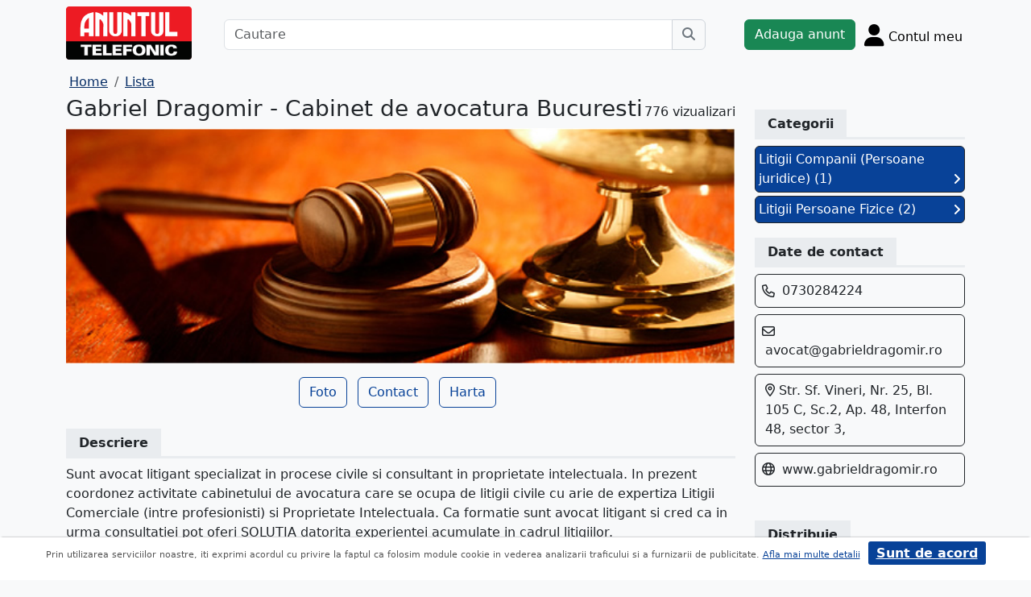

--- FILE ---
content_type: text/html; charset=UTF-8
request_url: https://m.anuntul.ro/firma-ghidul/gabrieldragomir?randare_formular=1
body_size: 4905
content:
<!DOCTYPE html>
<html lang="ro">
    <head>
        <meta charset="utf-8">
        <meta name="viewport" content="width=device-width, initial-scale=1">
        <title>Gabriel Dragomir - Cabinet de avocatura Bucuresti - Vezi Detalii Firma & Servicii</title>
                
        <meta name="description" content="Gabriel Dragomir - Cabinet de avocatura Bucuresti ⭐ Vezi detalii despre firma, servicii & produse oferite pe pagina de prezentare de pe Anuntul.ro">
                
                        <link rel="stylesheet" href="/build/4324.bdc290e7.css"><link rel="stylesheet" href="/build/app.d534346a.css">            
        
    <link rel="stylesheet" href="/build/9220.28ab56a2.css"><link rel="stylesheet" href="/build/anunt.7dce0401.css">
    <link rel="stylesheet" href="/build/magazin-page.f0bd6013.css">
        
        <script defer>
            window.dataLayer = window.dataLayer || [];
            window.dataLayer.push({
                'dlvPageCategory': ''
            });
        </script>          
                                   
        <!-- Google Tag Manager -->
        <script>(function(w,d,s,l,i){w[l]=w[l]||[];w[l].push({'gtm.start':
        new Date().getTime(),event:'gtm.js'});var f=d.getElementsByTagName(s)[0],
        j=d.createElement(s),dl=l!='dataLayer'?'&l='+l:'';j.async=true;j.src=
        'https://www.googletagmanager.com/gtm.js?id='+i+dl;f.parentNode.insertBefore(j,f);
        })(window,document,'script','dataLayer','GTM-32WV');</script>
        <!-- End Google Tag Manager -->
        
                    <meta property="og:url"           content="https://m.anuntul.ro/firma-ghidul/gabrieldragomir?randare_formular=1" />
<meta property="og:type"          content="website" />
<meta property="og:title"         content="Gabriel Dragomir - Cabinet de avocatura Bucuresti" />
<meta property="og:description"   content="Sunt avocat litigant specializat in procese civile si consultant in proprietate intelectuala. In prezent coordonez activitate cabinetului de avocatura care se ocupa de litigii civile cu arie de expertiza Litigii Comerciale (intre profesionisti) si Proprietate Intelectuala. Ca formatie sunt avocat litigant si cred ca in urma consultatiei pot oferi SOLUTIA datorita experientei acumulate in cadrul litigiilor." />
<meta property="og:image"         content="https://assets2.ghidul.ro/media/foto_video/11/263/182471/foto/crop/4379321.jpg' }}" />
<meta property="fb:app_id"        content="196947880654996">

                
                        <!-- TikTok Pixel Code Start -->
        <script>
        !function (w, d, t) {
          w.TiktokAnalyticsObject=t;var ttq=w[t]=w[t]||[];ttq.methods=["page","track","identify","instances","debug","on","off","once","ready","alias","group","enableCookie","disableCookie","holdConsent","revokeConsent","grantConsent"],ttq.setAndDefer=function(t,e){t[e]=function(){t.push([e].concat(Array.prototype.slice.call(arguments,0)))}};for(var i=0;i<ttq.methods.length;i++)ttq.setAndDefer(ttq,ttq.methods[i]);ttq.instance=function(t){for(
        var e=ttq._i[t]||[],n=0;n<ttq.methods.length;n++)ttq.setAndDefer(e,ttq.methods[n]);return e},ttq.load=function(e,n){var r="https://analytics.tiktok.com/i18n/pixel/events.js",o=n&&n.partner;ttq._i=ttq._i||{},ttq._i[e]=[],ttq._i[e]._u=r,ttq._t=ttq._t||{},ttq._t[e]=+new Date,ttq._o=ttq._o||{},ttq._o[e]=n||{};n=document.createElement("script")
        ;n.type="text/javascript",n.async=!0,n.src=r+"?sdkid="+e+"&lib="+t;e=document.getElementsByTagName("script")[0];e.parentNode.insertBefore(n,e)};


          ttq.load('CRV9C5JC77U61CV1L5AG');
          ttq.page();
        }(window, document, 'ttq');
        </script>
        <!-- TikTok Pixel Code End -->
    </head>
    <body class="d-flex flex-column h-100; bg-light">
        <!-- Google Tag Manager (noscript) -->
        <noscript><iframe src="https://www.googletagmanager.com/ns.html?id=GTM-32WV" accesskey=""height="0" width="0" style="display:none;visibility:hidden"></iframe></noscript>
        <!-- End Google Tag Manager (noscript) -->  

        <header class="">
            <div class="container p-1">
                <div class="hstack">
                    <div class="c-logo">        
                        <a href="/"><img src="/build/logo.0789d363.png" alt="logo" class="d-inline-block mt-1 ms-2 img-fluid" width="254" height="108" ></a>
                    </div>
                    <div class="w-100 ">
                        <div class="cautare input-group w-100 px-sm-5 mx-auto mt-2 d-none d-md-flex">
                            <input type="text" class="form-control" placeholder="Cautare" aria-label="Cautare" aria-describedby="cautare" autocomplete='off' data-path=""> 
                            <button class="btn-cautare btn btn-outline-secondary" type="button" id="cautare_top" aria-label="Cauta"><i class="fa-solid fa-magnifying-glass"></i></button>
                        </div>
                                                    <button class="btn-open-cautare ms-auto btn fs-3 mt-2 d-flex d-md-none" type="button" aria-label="Cauta"><i class="fa-solid fa-magnifying-glass"></i></button>
                                            </div>    
                                            <a class="btn btn-success  mt-2 text-nowrap" href="/cont/adauga-anunt">Adauga anunt</a>
                                        <div class="h-cont dropdown mt-2 text-nowrap">
                        <button class="btn-top-cont position-relative" type="button" data-bs-toggle="dropdown" aria-expanded="false" aria-label="Cont">
                            <i class="fa-solid fa-user fs-3"></i>
                            <span class="txt d-none d-sm-inline-block " style="vertical-align: text-bottom;">Contul meu</span>
                                                    </button>
                        <ul class="dropdown-menu dropdown-menu-end">
                                     <li><div class="mb-2">
            <a class="btn btn-outline-dark mx-2" href="/login">Intra in cont</a>
            <a class="btn btn-outline-dark me-2" href="/login/creare-cont">Creare Cont</a>
        </div>
    </li>
<li><a class="dropdown-item" href="/cont/anunturile-mele"><i class="fa-regular fa-square-list"></i>&nbsp; Anunturile mele</a></li>
<li><a class="dropdown-item" href="/cont/cautari"><i class="fa-solid fa-magnifying-glass"></i>&nbsp; Cautari salvate</a></li>
<li><a class="dropdown-item" href="/cont/mesaje-primite"><i class="fa-regular fa-envelope"></i>&nbsp; Mesajele mele</a></li>
<li><a class="dropdown-item" href="/anunturi-favorite"><i class="fa-regular fa-star"></i>&nbsp; Anunturi favorite <span class="badge rounded-pill bg-dark d-none">0</span></a></li>
<li><a class="dropdown-item" href="/cont/alimentare"><i class="fa-regular fa-credit-card"></i>&nbsp; Alimentare cont</a></li>
    <li><a class="dropdown-item" href="/cont/adauga-anunt"><i class="fa-solid fa-plus"></i>&nbsp; Adauga Anunt</a></li>

                        </ul>
                    </div>
                    
                </div>    
            </div>
            
        </header>
    
        <main class="">            
            <div class="container">
                <div class="row pb-2 px-2 bg-light">
                    <div class="cautare input-group pt-2 d-none cautare-bottom d-md-none">
                        <input type="text" class="form-control" placeholder="Cautare" aria-label="Cautare" aria-describedby="cautare" data-path="">
                        <button class="btn-cautare btn btn-outline-secondary" type="button" aria-label="Cauta"><i class="fa-solid fa-magnifying-glass"></i></button>
                    </div>
                </div>
                 
                 
                 
                        
                                                <nav aria-label="breadcrumb" class="d-block">
    <ol class="breadcrumb p-1 m-0" itemscope="" itemtype="https://schema.org/BreadcrumbList">
        <li class="breadcrumb-item" itemprop="itemListElement" itemscope="" itemtype="https://schema.org/ListItem"><a itemprop="item" href="/" class="text-blue800"><span itemprop="name">Home</span></a><meta itemprop="position" content="1"></li>
        <li class="breadcrumb-item" itemprop="itemListElement" itemscope="" itemtype="https://schema.org/ListItem"><a itemprop="item" href="/lista-firme" class="text-blue800"><span itemprop="name">Lista</span></a><meta itemprop="position" content="2"></li>                    
        <!-- <li class="breadcrumb-item" itemprop="itemListElement" itemscope="" itemtype="https://schema.org/ListItem"><a itemprop="item" href="/firma-ghidul/" class="text-blue800"><span itemprop="name"></span></a><meta itemprop="position" content="2"></li>                     -->
    </ol>
</nav>
<div class="row">
    
    <div class="col-sm-12 col-xl-9">
        <div class="hstack">
            <h1 class="h3">Gabriel Dragomir - Cabinet de avocatura Bucuresti</h1><span class="ms-auto">777 vizualizari</span>
        </div>
                <img src="https://assets2.ghidul.ro/media/pagina/headers/11/headers/15.jpg" class="w-100 h-auto" width="900" height="300" alt=""/>
                <div class="mt-3 text-center">
            <a href="#categ" class="btn btn-outline-blue700 me-2 d-xl-none mb-2">Categorii</a>
                            <a id="btn_foto" href="#foto" class="btn btn-outline-blue700 me-2  mb-2">Foto</a>
             
             
            <a href="#contact" class="btn btn-outline-blue700 me-2 mb-2">Contact</a>
                            <a id="btn_harta" href="#harta" class="btn btn-outline-blue700 me-2 mb-2">Harta</a>
             
        </div>
        <div id="descriere" class="border-bottom border-3 at-border-gray mt-4 mb-2 pb-1">
            <span class="at-bg-gray px-3 py-2 fw-bold">Descriere</span>
        </div>
        <div>
            <p>Sunt avocat litigant specializat in procese civile si consultant in proprietate intelectuala. In prezent coordonez activitate cabinetului de avocatura care se ocupa de litigii civile cu arie de expertiza Litigii Comerciale (intre profesionisti) si Proprietate Intelectuala. Ca formatie sunt avocat litigant si cred ca in urma consultatiei pot oferi SOLUTIA datorita experientei acumulate in cadrul litigiilor.</p>
        </div> 
        <div id="foto" class="border-bottom border-3 at-border-gray mt-4 mb-2 pb-1">
            <span class="at-bg-gray px-3 py-2 fw-bold">Galerie foto</span>
        </div>
                <div  class="text-center mt-2 position-relative">
            <ul id="imageGallery" class="list-unstyled slider-galeria">
                                <li data-thumb="https://assets2.ghidul.ro/media/foto_video/11/263/182471/foto/crop/4379321.jpg" alt="..">
                    <img src="https://assets2.ghidul.ro/media/foto_video/11/263/182471/foto/crop/4379321.jpg" class="img-fluid" alt=".." width="" height="400" />
                </li>
                            </ul>
        </div>
                 
                <div id="harta">
            <div class="clearfix border-bottom border-3 at-border-gray mt-4 mb-2 pb-1">
                <span class="at-bg-gray px-3 py-2 fw-bold">Harta</span>
            </div>
            <div id="map" style="height:400px;"></div>
            <input class="d-none" id="lat" value="44.42937841671846000" />
            <input class="d-none" id="lng" value="26.10818266868591300" />
        </div>    
                
    </div>
    <div class="col-sm-12 col-xl-3">
        <div class="meniu-lateral">
    <div id="categ" class="clearfix border-bottom border-3 at-border-gray mt-4 mb-2 pb-1">
        <span class="at-bg-gray px-3 py-2 fw-bold">Categorii</span>
    </div>
        <div id="categorii">
                                            <a href="/gabrieldragomir/detaliu-produs/182471/1028791" class="categorie bg-blue700 d-block border border-1 border-dark p-1 mb-1 text-decoration-none text-white rounded">Litigii Companii (Persoane juridice) (1) <i class="fa-solid fa-angle-right float-end mt-1"></i></a>
                                            <a href="/produse-gabrieldragomir/182471/655801" class="categorie bg-blue700 d-block border border-1 border-dark p-1 mb-1 text-decoration-none text-white rounded">Litigii Persoane Fizice (2) <i class="fa-solid fa-angle-right float-end mt-1"></i></a>
            </div>
        <div id="contact" class="clearfix border-bottom border-3 at-border-gray mt-4 mb-2 pb-1">
        <span class="at-bg-gray px-3 py-2 fw-bold">Date de contact</span>
    </div>
            <div class="border border-1 border-dark rounded p-2 mb-2">
            <i class="text-dark fa-regular fa-phone mt-1" style="vertical-align:top"></i>
            <div class="d-inline-block ms-1">
                0730284224
            </div>    
        </div>
                <div class="border border-1 border-dark rounded p-2 mb-2">
            <i class="text-dark fa-regular fa-envelope mt-1" style="vertical-align:top"></i>
            <div class="d-inline-block ms-1">
                <a class="text-decoration-none text-dark" href="mailto:avocat@gabrieldragomir.ro">avocat@gabrieldragomir.ro</a>
            </div>
        </div>
            <div class="border border-1 border-dark rounded p-2 mb-2">
        <div class="d-inline-block ms-1">
            <i class="text-dark fa-regular fa-location-dot" ></i> 
            Str. Sf. Vineri,  Nr. 25, Bl. 105 C, Sc.2, Ap. 48, Interfon 48, sector 3, 
        </div>
    </div>
                <div class="border border-1 border-dark rounded p-2 mb-2">
            <div class="d-inline-block text-wrap">
                <i class="text-dark fa-regular fa-globe me-1" ></i>
                <a class="text-decoration-none text-dark" href="https://www.gabrieldragomir.ro" target="_blank">www.gabrieldragomir.ro</a>
            </div>
        </div>
                <div class="clearfix border-bottom border-3 at-border-gray mt-5 mb-2 pb-1">
        <span class="at-bg-gray px-3 py-2 fw-bold">Distribuie</span>
    </div>
    <div class="share-container">
    <button class="btn fb-share-button" data-href="https://m.anuntul.ro/firma-ghidul/gabrieldragomir?randare_formular=1" name="fb_share">
        <i class="fa-brands fa-facebook fs-3"></i>
    </button>
    <a class="btn wup-share-button" data-href="https://m.anuntul.ro/firma-ghidul/gabrieldragomir?randare_formular=1" href="https://api.whatsapp.com/send?text=https://m.anuntul.ro/firma-ghidul/gabrieldragomir?randare_formular=1"  data-action="share/whatsapp/share" target="_blank" aria-label="share whatsapp">
        <i class="fa-brands fa-whatsapp fs-3"></i>
    </a>
    <a class="btn twt-share-button" data-href="https://m.anuntul.ro/firma-ghidul/gabrieldragomir?randare_formular=1" href="https://twitter.com/intent/tweet?text=https://m.anuntul.ro/firma-ghidul/gabrieldragomir?randare_formular=1"  target="_blank" aria-label="share twitter">
        <i class="fa-brands fa-twitter fs-3"></i>
    </a>
    <a class="btn in-share-button" data-href="https://m.anuntul.ro/firma-ghidul/gabrieldragomir?randare_formular=1" href="https://www.linkedin.com/shareArticle?mini=true&url=https://m.anuntul.ro/firma-ghidul/gabrieldragomir?randare_formular=1"  target="_blank" aria-label="share linkedin">
        <i class="fa-brands fa-linkedin fs-3"></i>
    </a>
</div>
</div>        </div>
</div>


<button type="button" class="btn btn-danger btn-floating btn" id="btn-back-to-top" name="mergi sus">
    <i class="fas fa-arrow-up"></i>
</button>    
                                                <div class="row">
                <footer class="pb-3 text-center text-dark bg-light">
                    <a href="/stiri-articole-comunicate">Articole</a> | <a href="/lista-editii-calendar/2026">Arhiva ziar</a> | <a href="/termeni">Termeni si conditii</a> | <a href="/politica-de-confidentialitate">Politica de confidentialitate</a> | <a href="/contact">Contact</a> | <a href="https://www.anpc.ro" target="_blank">ANPC</a>
                    <br>
       
                    <a href="https://www.facebook.com/AnuntulRo" target="_blank" class="fs-2 m-2" aria-label="facebook"><i class="fa-brands fa-facebook"></i></a>
                    <a href="https://www.instagram.com/anuntul.ro/"  target="_blank" class="fs-2 m-2" aria-label="instagram"><i class="fa-brands fa-instagram"></i></a>
                    <a href="https://www.linkedin.com/company/35618729"  target="_blank" class="fs-2 m-2" aria-label="linkedin"><i class="fa-brands fa-linkedin"></i></a>
                    <a href="https://www.tiktok.com/@anuntultelefonic"  target="_blank" class="fs-2 m-2" aria-label="tiktok"><i class="fa-brands fa-tiktok"></i></a>
                    <a href="https://www.youtube.com/c/AnuntulTelefonic_1"  target="_blank" class="fs-2 m-2" aria-label="youtube"><i class="fa-brands fa-youtube"></i></a>
                                            <div class="container-dwl-app mb-2"><a class="app-android" href="https://play.google.com/store/apps/details?id=ro.anuntul.atw" target="_blank"><img src="/build/google-play-store.da560758.png" width="32" height="32" alt=""/><span><span class="descarca">Descarca aplicatia</span>Google Play</span></a></div>
                                        <div class="text-center">
                        <small>Copyright © 2026 ANUNTUL TELEFONIC<br>Toate drepturile rezervate.</small>   
                    </div>
                </footer>
                </div>
            </div>
        </main>
            <script> 
        var ogURL = "https://m.anuntul.ro/firma-ghidul/gabrieldragomir?randare_formular=1";
    </script>
                <script src="/build/runtime.a10d00bc.js" defer></script><script src="/build/7588.3752a19c.js" defer></script><script src="/build/3748.6d326115.js" defer></script><script src="/build/4228.95985d74.js" defer></script><script src="/build/4324.626ed08b.js" defer></script><script src="/build/app.246d024d.js" defer></script>
                    <script>
            const chatToggletUrl="/chat/toggle";
            const ackSupportUrl="/chat/ack";
                    const hubUrl=null;
            const chatSupportUrl=null;
                </script>

        
    <script src="/build/7912.de4a2e01.js" defer></script><script src="/build/9220.5fc24314.js" defer></script><script src="/build/1756.a8fecb91.js" defer></script><script src="/build/magazin-page.7fa70866.js" defer></script>

  

    </body>
    
</html>
